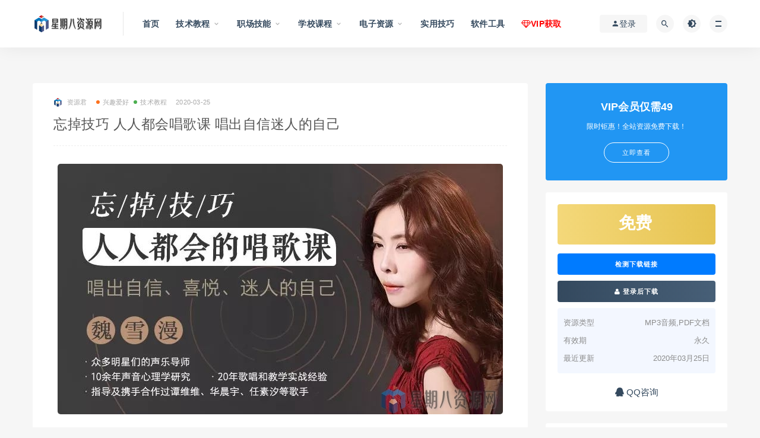

--- FILE ---
content_type: text/html; charset=UTF-8
request_url: https://www.day8.cc/2779.html
body_size: 15502
content:
<!DOCTYPE html>
<html lang="zh-Hans">
<head>
	<meta charset="UTF-8">
	<meta http-equiv="X-UA-Compatible" content="IE=edge">
	<meta name="viewport" content="width=device-width, initial-scale=1">
	<link rel="profile" href="https://gmpg.org/xfn/11">
	<link href="https://www.day8.cc/wp-content/uploads/2019/10/1571762880-d02a42d9cb3dec9.ico" rel="icon">
  <title>忘掉技巧 人人都会唱歌课 唱出自信迷人的自己-星期八资源网</title>

	<meta name='robots' content='max-image-preview:large' />
	<style>img:is([sizes="auto" i], [sizes^="auto," i]) { contain-intrinsic-size: 3000px 1500px }</style>
	<link rel='dns-prefetch' href='//www.day8.cc' />
        <meta property="og:title" content="忘掉技巧 人人都会唱歌课 唱出自信迷人的自己">
        <meta property="og:description" content="我们唱歌，为了自己被听见 我们唱歌，为了逃离心灵荒野 #零基础也能开始学的唱歌课# 16堂音频课程+30个练习音频 ...">
        <meta property="og:type" content="article">
        <meta property="og:url" content="https://www.day8.cc/2779.html">
        <meta property="og:site_name" content="星期八资源网">
        <meta property="og:image" content="https://www.day8.cc/wp-content/uploads/2020/03/1585113830-de8be1f08f7927b.jpeg">
    <style id='classic-theme-styles-inline-css' type='text/css'>
/*! This file is auto-generated */
.wp-block-button__link{color:#fff;background-color:#32373c;border-radius:9999px;box-shadow:none;text-decoration:none;padding:calc(.667em + 2px) calc(1.333em + 2px);font-size:1.125em}.wp-block-file__button{background:#32373c;color:#fff;text-decoration:none}
</style>
<style id='global-styles-inline-css' type='text/css'>
:root{--wp--preset--aspect-ratio--square: 1;--wp--preset--aspect-ratio--4-3: 4/3;--wp--preset--aspect-ratio--3-4: 3/4;--wp--preset--aspect-ratio--3-2: 3/2;--wp--preset--aspect-ratio--2-3: 2/3;--wp--preset--aspect-ratio--16-9: 16/9;--wp--preset--aspect-ratio--9-16: 9/16;--wp--preset--color--black: #000000;--wp--preset--color--cyan-bluish-gray: #abb8c3;--wp--preset--color--white: #ffffff;--wp--preset--color--pale-pink: #f78da7;--wp--preset--color--vivid-red: #cf2e2e;--wp--preset--color--luminous-vivid-orange: #ff6900;--wp--preset--color--luminous-vivid-amber: #fcb900;--wp--preset--color--light-green-cyan: #7bdcb5;--wp--preset--color--vivid-green-cyan: #00d084;--wp--preset--color--pale-cyan-blue: #8ed1fc;--wp--preset--color--vivid-cyan-blue: #0693e3;--wp--preset--color--vivid-purple: #9b51e0;--wp--preset--gradient--vivid-cyan-blue-to-vivid-purple: linear-gradient(135deg,rgba(6,147,227,1) 0%,rgb(155,81,224) 100%);--wp--preset--gradient--light-green-cyan-to-vivid-green-cyan: linear-gradient(135deg,rgb(122,220,180) 0%,rgb(0,208,130) 100%);--wp--preset--gradient--luminous-vivid-amber-to-luminous-vivid-orange: linear-gradient(135deg,rgba(252,185,0,1) 0%,rgba(255,105,0,1) 100%);--wp--preset--gradient--luminous-vivid-orange-to-vivid-red: linear-gradient(135deg,rgba(255,105,0,1) 0%,rgb(207,46,46) 100%);--wp--preset--gradient--very-light-gray-to-cyan-bluish-gray: linear-gradient(135deg,rgb(238,238,238) 0%,rgb(169,184,195) 100%);--wp--preset--gradient--cool-to-warm-spectrum: linear-gradient(135deg,rgb(74,234,220) 0%,rgb(151,120,209) 20%,rgb(207,42,186) 40%,rgb(238,44,130) 60%,rgb(251,105,98) 80%,rgb(254,248,76) 100%);--wp--preset--gradient--blush-light-purple: linear-gradient(135deg,rgb(255,206,236) 0%,rgb(152,150,240) 100%);--wp--preset--gradient--blush-bordeaux: linear-gradient(135deg,rgb(254,205,165) 0%,rgb(254,45,45) 50%,rgb(107,0,62) 100%);--wp--preset--gradient--luminous-dusk: linear-gradient(135deg,rgb(255,203,112) 0%,rgb(199,81,192) 50%,rgb(65,88,208) 100%);--wp--preset--gradient--pale-ocean: linear-gradient(135deg,rgb(255,245,203) 0%,rgb(182,227,212) 50%,rgb(51,167,181) 100%);--wp--preset--gradient--electric-grass: linear-gradient(135deg,rgb(202,248,128) 0%,rgb(113,206,126) 100%);--wp--preset--gradient--midnight: linear-gradient(135deg,rgb(2,3,129) 0%,rgb(40,116,252) 100%);--wp--preset--font-size--small: 13px;--wp--preset--font-size--medium: 20px;--wp--preset--font-size--large: 36px;--wp--preset--font-size--x-large: 42px;--wp--preset--spacing--20: 0.44rem;--wp--preset--spacing--30: 0.67rem;--wp--preset--spacing--40: 1rem;--wp--preset--spacing--50: 1.5rem;--wp--preset--spacing--60: 2.25rem;--wp--preset--spacing--70: 3.38rem;--wp--preset--spacing--80: 5.06rem;--wp--preset--shadow--natural: 6px 6px 9px rgba(0, 0, 0, 0.2);--wp--preset--shadow--deep: 12px 12px 50px rgba(0, 0, 0, 0.4);--wp--preset--shadow--sharp: 6px 6px 0px rgba(0, 0, 0, 0.2);--wp--preset--shadow--outlined: 6px 6px 0px -3px rgba(255, 255, 255, 1), 6px 6px rgba(0, 0, 0, 1);--wp--preset--shadow--crisp: 6px 6px 0px rgba(0, 0, 0, 1);}:where(.is-layout-flex){gap: 0.5em;}:where(.is-layout-grid){gap: 0.5em;}body .is-layout-flex{display: flex;}.is-layout-flex{flex-wrap: wrap;align-items: center;}.is-layout-flex > :is(*, div){margin: 0;}body .is-layout-grid{display: grid;}.is-layout-grid > :is(*, div){margin: 0;}:where(.wp-block-columns.is-layout-flex){gap: 2em;}:where(.wp-block-columns.is-layout-grid){gap: 2em;}:where(.wp-block-post-template.is-layout-flex){gap: 1.25em;}:where(.wp-block-post-template.is-layout-grid){gap: 1.25em;}.has-black-color{color: var(--wp--preset--color--black) !important;}.has-cyan-bluish-gray-color{color: var(--wp--preset--color--cyan-bluish-gray) !important;}.has-white-color{color: var(--wp--preset--color--white) !important;}.has-pale-pink-color{color: var(--wp--preset--color--pale-pink) !important;}.has-vivid-red-color{color: var(--wp--preset--color--vivid-red) !important;}.has-luminous-vivid-orange-color{color: var(--wp--preset--color--luminous-vivid-orange) !important;}.has-luminous-vivid-amber-color{color: var(--wp--preset--color--luminous-vivid-amber) !important;}.has-light-green-cyan-color{color: var(--wp--preset--color--light-green-cyan) !important;}.has-vivid-green-cyan-color{color: var(--wp--preset--color--vivid-green-cyan) !important;}.has-pale-cyan-blue-color{color: var(--wp--preset--color--pale-cyan-blue) !important;}.has-vivid-cyan-blue-color{color: var(--wp--preset--color--vivid-cyan-blue) !important;}.has-vivid-purple-color{color: var(--wp--preset--color--vivid-purple) !important;}.has-black-background-color{background-color: var(--wp--preset--color--black) !important;}.has-cyan-bluish-gray-background-color{background-color: var(--wp--preset--color--cyan-bluish-gray) !important;}.has-white-background-color{background-color: var(--wp--preset--color--white) !important;}.has-pale-pink-background-color{background-color: var(--wp--preset--color--pale-pink) !important;}.has-vivid-red-background-color{background-color: var(--wp--preset--color--vivid-red) !important;}.has-luminous-vivid-orange-background-color{background-color: var(--wp--preset--color--luminous-vivid-orange) !important;}.has-luminous-vivid-amber-background-color{background-color: var(--wp--preset--color--luminous-vivid-amber) !important;}.has-light-green-cyan-background-color{background-color: var(--wp--preset--color--light-green-cyan) !important;}.has-vivid-green-cyan-background-color{background-color: var(--wp--preset--color--vivid-green-cyan) !important;}.has-pale-cyan-blue-background-color{background-color: var(--wp--preset--color--pale-cyan-blue) !important;}.has-vivid-cyan-blue-background-color{background-color: var(--wp--preset--color--vivid-cyan-blue) !important;}.has-vivid-purple-background-color{background-color: var(--wp--preset--color--vivid-purple) !important;}.has-black-border-color{border-color: var(--wp--preset--color--black) !important;}.has-cyan-bluish-gray-border-color{border-color: var(--wp--preset--color--cyan-bluish-gray) !important;}.has-white-border-color{border-color: var(--wp--preset--color--white) !important;}.has-pale-pink-border-color{border-color: var(--wp--preset--color--pale-pink) !important;}.has-vivid-red-border-color{border-color: var(--wp--preset--color--vivid-red) !important;}.has-luminous-vivid-orange-border-color{border-color: var(--wp--preset--color--luminous-vivid-orange) !important;}.has-luminous-vivid-amber-border-color{border-color: var(--wp--preset--color--luminous-vivid-amber) !important;}.has-light-green-cyan-border-color{border-color: var(--wp--preset--color--light-green-cyan) !important;}.has-vivid-green-cyan-border-color{border-color: var(--wp--preset--color--vivid-green-cyan) !important;}.has-pale-cyan-blue-border-color{border-color: var(--wp--preset--color--pale-cyan-blue) !important;}.has-vivid-cyan-blue-border-color{border-color: var(--wp--preset--color--vivid-cyan-blue) !important;}.has-vivid-purple-border-color{border-color: var(--wp--preset--color--vivid-purple) !important;}.has-vivid-cyan-blue-to-vivid-purple-gradient-background{background: var(--wp--preset--gradient--vivid-cyan-blue-to-vivid-purple) !important;}.has-light-green-cyan-to-vivid-green-cyan-gradient-background{background: var(--wp--preset--gradient--light-green-cyan-to-vivid-green-cyan) !important;}.has-luminous-vivid-amber-to-luminous-vivid-orange-gradient-background{background: var(--wp--preset--gradient--luminous-vivid-amber-to-luminous-vivid-orange) !important;}.has-luminous-vivid-orange-to-vivid-red-gradient-background{background: var(--wp--preset--gradient--luminous-vivid-orange-to-vivid-red) !important;}.has-very-light-gray-to-cyan-bluish-gray-gradient-background{background: var(--wp--preset--gradient--very-light-gray-to-cyan-bluish-gray) !important;}.has-cool-to-warm-spectrum-gradient-background{background: var(--wp--preset--gradient--cool-to-warm-spectrum) !important;}.has-blush-light-purple-gradient-background{background: var(--wp--preset--gradient--blush-light-purple) !important;}.has-blush-bordeaux-gradient-background{background: var(--wp--preset--gradient--blush-bordeaux) !important;}.has-luminous-dusk-gradient-background{background: var(--wp--preset--gradient--luminous-dusk) !important;}.has-pale-ocean-gradient-background{background: var(--wp--preset--gradient--pale-ocean) !important;}.has-electric-grass-gradient-background{background: var(--wp--preset--gradient--electric-grass) !important;}.has-midnight-gradient-background{background: var(--wp--preset--gradient--midnight) !important;}.has-small-font-size{font-size: var(--wp--preset--font-size--small) !important;}.has-medium-font-size{font-size: var(--wp--preset--font-size--medium) !important;}.has-large-font-size{font-size: var(--wp--preset--font-size--large) !important;}.has-x-large-font-size{font-size: var(--wp--preset--font-size--x-large) !important;}
:where(.wp-block-post-template.is-layout-flex){gap: 1.25em;}:where(.wp-block-post-template.is-layout-grid){gap: 1.25em;}
:where(.wp-block-columns.is-layout-flex){gap: 2em;}:where(.wp-block-columns.is-layout-grid){gap: 2em;}
:root :where(.wp-block-pullquote){font-size: 1.5em;line-height: 1.6;}
</style>
<link rel='stylesheet' id='external-css' href='https://www.day8.cc/wp-content/themes/ripro/assets/css/external.css?ver=9.0.0' type='text/css' media='all' />
<link rel='stylesheet' id='sweetalert2-css' href='https://www.day8.cc/wp-content/themes/ripro/assets/css/sweetalert2.min.css?ver=9.0.0' type='text/css' media='all' />
<link rel='stylesheet' id='app-css' href='https://www.day8.cc/wp-content/themes/ripro/assets/css/app.css?ver=9.0.0' type='text/css' media='all' />
<link rel='stylesheet' id='diy-css' href='https://www.day8.cc/wp-content/themes/ripro/assets/css/diy.css?ver=9.0.0' type='text/css' media='all' />
<link rel='stylesheet' id='fancybox-css' href='https://www.day8.cc/wp-content/themes/ripro/assets/css/jquery.fancybox.min.css?ver=9.0.0' type='text/css' media='all' />
<link rel='stylesheet' id='mel_pan_check_style-css' href='https://www.day8.cc/wp-content/plugins/wpmel_pan_check/assets/css/mel_pan_check.css?ver=6.8.3' type='text/css' media='all' />
<script type="text/javascript" src="https://www.day8.cc/wp-content/themes/ripro/assets/js/jquery-2.2.4.min.js?ver=2.2.4" id="jquery-js"></script>
<script type="text/javascript" src="https://www.day8.cc/wp-content/themes/ripro/assets/js/plugins/sweetalert2.min.js?ver=9.0.0" id="sweetalert2-js"></script>
<script type="text/javascript" src="https://www.day8.cc/wp-content/plugins/wpmel_pan_check/assets/js/mel_pan_check.js?ver=6.8.3" id="mel_pan_check-js"></script>
<meta name="keywords" content="唱歌,声乐,百变大咖秀,超级女声,音乐育儿经,音频课程,魏雪漫,兴趣爱好, 技术教程">
<meta name="description" content="我们唱歌，为了自己被听见  我们唱歌，为了逃离心灵荒野  #零基础也能开始学的唱歌课#  16堂音频课程+30个练习音频  7大疗愈脉轮唱诵+雪漫妈咪 音乐育儿经  更有多个神秘明星嘉宾来访  众多明星的声乐导师真诚奉献 国内知名的声乐教练魏雪漫老师，也是《超级女声》《百变大咖秀...">
<script>var mel_post_id = "2779";var mel_auto_check = 0;var mel_auto_add_btn = 1;var mel_have_pan = 1;var check_btn_title = "检测下载链接";</script>	<!-- HTML5 shim, for IE6-8 support of HTML5 elements. All other JS at the end of file. -->
    <!--[if lt IE 9]>
      <script src="https://www.day8.cc/wp-content/themes/ripro/assets/js/html5shiv.js"></script>
      <script src="https://www.day8.cc/wp-content/themes/ripro/assets/js/respond.min.js"></script>
    <![endif]-->
    </head>

<body class="wp-singular post-template-default single single-post postid-2779 single-format-standard wp-theme-ripro  max_width navbar-regular sidebar-right pagination-infinite_button">

<div class="site">
    
<header class="site-header">
      <div class="container">
      <div class="navbar">
      <div class="logo-wrapper">
              <a href="https://www.day8.cc/">
          <img class="logo regular tap-logo" src="https://www.day8.cc/wp-content/uploads/2019/10/1571762869-a7d855d4deda796.png" data-dark="" alt="星期八资源网">
        </a>
            </div>
      <div class="sep"></div>
      
      <nav class="main-menu hidden-xs hidden-sm hidden-md">
        
        <ul id="menu-menu-1" class="nav-list u-plain-list"><li id="menu-item-19" class="menu-item menu-item-type-custom menu-item-object-custom menu-item-19"><a href="/">首页</a></li>
<li id="menu-item-32" class="menu-item menu-item-type-taxonomy menu-item-object-category current-post-ancestor current-menu-parent current-post-parent menu-item-has-children menu-item-32"><a href="https://www.day8.cc/tech">技术教程</a>
<ul class="sub-menu">
	<li id="menu-item-39" class="menu-item menu-item-type-taxonomy menu-item-object-category menu-item-39"><a href="https://www.day8.cc/tech/program">编程开发</a></li>
	<li id="menu-item-33" class="menu-item menu-item-type-taxonomy menu-item-object-category menu-item-33"><a href="https://www.day8.cc/tech/tool">工具应用</a></li>
	<li id="menu-item-41" class="menu-item menu-item-type-taxonomy menu-item-object-category menu-item-41"><a href="https://www.day8.cc/tech/wealth">创业投资</a></li>
	<li id="menu-item-34" class="menu-item menu-item-type-taxonomy menu-item-object-category menu-item-34"><a href="https://www.day8.cc/tech/fitness">健身美容</a></li>
	<li id="menu-item-35" class="menu-item menu-item-type-taxonomy menu-item-object-category current-post-ancestor current-menu-parent current-post-parent menu-item-35"><a href="https://www.day8.cc/tech/hobby">兴趣爱好</a></li>
	<li id="menu-item-38" class="menu-item menu-item-type-taxonomy menu-item-object-category menu-item-38"><a href="https://www.day8.cc/book/game">电子游戏</a></li>
	<li id="menu-item-37" class="menu-item menu-item-type-taxonomy menu-item-object-category menu-item-37"><a href="https://www.day8.cc/tech/skill">生活技能</a></li>
	<li id="menu-item-36" class="menu-item menu-item-type-taxonomy menu-item-object-category menu-item-36"><a href="https://www.day8.cc/tech/psychology">心理健康</a></li>
	<li id="menu-item-40" class="menu-item menu-item-type-taxonomy menu-item-object-category menu-item-40"><a href="https://www.day8.cc/tech/parenting">育儿成材</a></li>
	<li id="menu-item-153" class="menu-item menu-item-type-taxonomy menu-item-object-category menu-item-153"><a href="https://www.day8.cc/tech/business">营销运营</a></li>
	<li id="menu-item-2061" class="menu-item menu-item-type-taxonomy menu-item-object-category menu-item-2061"><a href="https://www.day8.cc/tech/major">专业技术</a></li>
	<li id="menu-item-4012" class="menu-item menu-item-type-taxonomy menu-item-object-category menu-item-4012"><a href="https://www.day8.cc/tech/emotion">两性情感</a></li>
</ul>
</li>
<li id="menu-item-46" class="menu-item menu-item-type-taxonomy menu-item-object-category menu-item-has-children menu-item-46"><a href="https://www.day8.cc/career">职场技能</a>
<ul class="sub-menu">
	<li id="menu-item-48" class="menu-item menu-item-type-taxonomy menu-item-object-category menu-item-48"><a href="https://www.day8.cc/career/entrepreneurship">创业</a></li>
	<li id="menu-item-50" class="menu-item menu-item-type-taxonomy menu-item-object-category menu-item-50"><a href="https://www.day8.cc/career/improvement">素质提升</a></li>
	<li id="menu-item-49" class="menu-item menu-item-type-taxonomy menu-item-object-category menu-item-49"><a href="https://www.day8.cc/career/communication">沟通技巧</a></li>
	<li id="menu-item-47" class="menu-item menu-item-type-taxonomy menu-item-object-category menu-item-47"><a href="https://www.day8.cc/career/official">公务员</a></li>
	<li id="menu-item-51" class="menu-item menu-item-type-taxonomy menu-item-object-category menu-item-51"><a href="https://www.day8.cc/career/examination">考证考试</a></li>
</ul>
</li>
<li id="menu-item-26" class="menu-item menu-item-type-taxonomy menu-item-object-category menu-item-has-children menu-item-26"><a href="https://www.day8.cc/course">学校课程</a>
<ul class="sub-menu">
	<li id="menu-item-30" class="menu-item menu-item-type-taxonomy menu-item-object-category menu-item-30"><a href="https://www.day8.cc/course/preschool">学前教育</a></li>
	<li id="menu-item-31" class="menu-item menu-item-type-taxonomy menu-item-object-category menu-item-31"><a href="https://www.day8.cc/course/primary_school">小学教程</a></li>
	<li id="menu-item-27" class="menu-item menu-item-type-taxonomy menu-item-object-category menu-item-27"><a href="https://www.day8.cc/course/middle_school">中学教程</a></li>
	<li id="menu-item-29" class="menu-item menu-item-type-taxonomy menu-item-object-category menu-item-29"><a href="https://www.day8.cc/course/university">大学教程</a></li>
	<li id="menu-item-28" class="menu-item menu-item-type-taxonomy menu-item-object-category menu-item-28"><a href="https://www.day8.cc/course/foreign_language">外语教程</a></li>
</ul>
</li>
<li id="menu-item-42" class="menu-item menu-item-type-taxonomy menu-item-object-category menu-item-has-children menu-item-42"><a href="https://www.day8.cc/book">电子资源</a>
<ul class="sub-menu">
	<li id="menu-item-43" class="menu-item menu-item-type-taxonomy menu-item-object-category menu-item-43"><a href="https://www.day8.cc/book/learning">学习类</a></li>
	<li id="menu-item-212" class="menu-item menu-item-type-taxonomy menu-item-object-category menu-item-212"><a href="https://www.day8.cc/book/industry">行业类</a></li>
	<li id="menu-item-44" class="menu-item menu-item-type-taxonomy menu-item-object-category menu-item-44"><a href="https://www.day8.cc/book/tools_book">工具类</a></li>
	<li id="menu-item-45" class="menu-item menu-item-type-taxonomy menu-item-object-category menu-item-45"><a href="https://www.day8.cc/book/literature">文学类</a></li>
	<li id="menu-item-2060" class="menu-item menu-item-type-taxonomy menu-item-object-category menu-item-2060"><a href="https://www.day8.cc/book/game">电子游戏</a></li>
</ul>
</li>
<li id="menu-item-102" class="menu-item menu-item-type-taxonomy menu-item-object-category menu-item-102"><a href="https://www.day8.cc/technique">实用技巧</a></li>
<li id="menu-item-103" class="menu-item menu-item-type-taxonomy menu-item-object-category menu-item-103"><a href="https://www.day8.cc/software">软件工具</a></li>
<li id="menu-item-1504" class="menu-item menu-item-type-custom menu-item-object-custom menu-item-1504"><a target="_blank" href="https://www.day8.cc/user?action=vip"><font color="red"><i class="fa fa-diamond"></i>VIP获取</font></a></li>
</ul>      </nav>
      
      <div class="main-search">
        <form method="get" class="search-form inline" action="https://www.day8.cc/">
  <input type="search" class="search-field inline-field" placeholder="输入关键词，回车..." autocomplete="off" value="" name="s" required="required">
  <button type="submit" class="search-submit"><i class="mdi mdi-magnify"></i></button>
</form>        <div class="search-close navbar-button"><i class="mdi mdi-close"></i></div>
      </div>

      <div class="actions">
                  <!-- user -->
                        <div class="login-btn navbar-button"><i class="mdi mdi-account"></i> 登录</div>
                          <!-- user end -->
        <div class="search-open navbar-button"><i class="mdi mdi-magnify"></i></div>
                <div class="tap-dark navbar-button"><i class="mdi mdi-brightness-4"></i></div>
                <div class="burger"></div>
      </div>
    </div>
      </div>
  </header>

<div class="header-gap"></div>    <div class="site-content">
    

<div class="container">
	<div class="breadcrumbs">
		</div>
	<div class="row">
		<div class="content-column col-lg-9">
			<div class="content-area">
				<main class="site-main">
					<article id="post-2779" class="article-content">
    <div class="container">
  <div class="cao_entry_header">

  <header class="entry-header">          <div class="entry-meta">
                  <span class="meta-author">
            <a>
              <img alt='资源君' data-src='https://www.day8.cc/wp-content/uploads/avatar/avatar-1.jpg' class='lazyload avatar avatar-40 photo gravatar' height='40' width='40' />资源君            </a>
          </span>
                  <span class="meta-category">
                          <a target="_blank" href="https://www.day8.cc/tech/hobby" rel="category">
                  <i class="dot"></i>兴趣爱好              </a>
                          <a target="_blank" href="https://www.day8.cc/tech" rel="category">
                  <i class="dot"></i>技术教程              </a>
                      </span>
                  <span class="meta-date">
            <a target="_blank" href="https://www.day8.cc/2779.html">
              <time datetime="2020-03-25T13:30:11+08:00">
                2020-03-25              </time>
            </a>
          </span>
                    <span class="meta-edit"></span>
        
      </div>
    
    <h1 class="entry-title">忘掉技巧 人人都会唱歌课 唱出自信迷人的自己</h1>  </header></div></div>  <div class="container">
    <div class="entry-wrapper">
            <div class="entry-content u-text-format u-clearfix">
        <p><img fetchpriority="high" decoding="async" class="lazyload aligncenter size-full wp-image-2780" src="[data-uri]" data-srcset="https://www.day8.cc/wp-content/uploads/2020/03/1585113830-de8be1f08f7927b.jpeg" alt="" width="750" height="422" srcset="https://www.day8.cc/wp-content/uploads/2020/03/1585113830-de8be1f08f7927b.jpeg 750w, https://www.day8.cc/wp-content/uploads/2020/03/1585113830-de8be1f08f7927b-300x169.jpeg 300w" sizes="(max-width: 750px) 100vw, 750px" /><noscript><img fetchpriority="high" decoding="async" class="aligncenter size-full wp-image-2780" src="https://www.day8.cc/wp-content/uploads/2020/03/1585113830-de8be1f08f7927b.jpeg" alt="" width="750" height="422" srcset="https://www.day8.cc/wp-content/uploads/2020/03/1585113830-de8be1f08f7927b.jpeg 750w, https://www.day8.cc/wp-content/uploads/2020/03/1585113830-de8be1f08f7927b-300x169.jpeg 300w" sizes="(max-width: 750px) 100vw, 750px" /></noscript></p>
<p>我们唱歌，为了自己被听见</p>
<p>我们唱歌，为了逃离心灵荒野</p>
<p>#零基础也能开始学的唱歌课#</p>
<p>16堂音频课程+30个练习音频</p>
<p>7大疗愈脉轮唱诵+雪漫妈咪 音乐育儿经</p>
<p>更有多个神秘明星嘉宾来访</p>
<p>众多明星的声乐导师真诚奉献</p>
<blockquote><p>国内知名的声乐教练魏雪漫老师，也是《超级女声》《百变大咖秀》等大型音乐节目的金牌声乐指导，帮助众多明星提升唱功。现在她将多年的人声研究和教学实战相结合研发出这套课程，让你像说话一样简单短平快提升唱功，唤醒你的唱歌天赋。</p></blockquote>
<p><img decoding="async" class="lazyload aligncenter size-full wp-image-2782" src="[data-uri]" data-srcset="https://www.day8.cc/wp-content/uploads/2020/03/1585113832-8b8d76eeb3b80e0-scaled.jpeg" alt="" width="259" height="2560" /><noscript><img decoding="async" class="aligncenter size-full wp-image-2782" src="https://www.day8.cc/wp-content/uploads/2020/03/1585113832-8b8d76eeb3b80e0-scaled.jpeg" alt="" width="259" height="2560" /></noscript></p>
<p>课程资源截图：</p>
<p><img loading="lazy" decoding="async" class="lazyload aligncenter size-full wp-image-2781" src="[data-uri]" data-srcset="https://www.day8.cc/wp-content/uploads/2020/03/1585113831-494260cc6e7675c.png" alt="" width="725" height="823" srcset="https://www.day8.cc/wp-content/uploads/2020/03/1585113831-494260cc6e7675c.png 725w, https://www.day8.cc/wp-content/uploads/2020/03/1585113831-494260cc6e7675c-264x300.png 264w" sizes="auto, (max-width: 725px) 100vw, 725px" /><noscript><img loading="lazy" decoding="async" class="aligncenter size-full wp-image-2781" src="https://www.day8.cc/wp-content/uploads/2020/03/1585113831-494260cc6e7675c.png" alt="" width="725" height="823" srcset="https://www.day8.cc/wp-content/uploads/2020/03/1585113831-494260cc6e7675c.png 725w, https://www.day8.cc/wp-content/uploads/2020/03/1585113831-494260cc6e7675c-264x300.png 264w" sizes="auto, (max-width: 725px) 100vw, 725px" /></noscript></p>
      </div>
      <div id="pay-single-box"></div>
          <div class="entry-tags">
          <a href="https://www.day8.cc/tag/%e5%94%b1%e6%ad%8c" rel="tag">
        唱歌      </a>
          <a href="https://www.day8.cc/tag/%e5%a3%b0%e4%b9%90" rel="tag">
        声乐      </a>
          <a href="https://www.day8.cc/tag/%e7%99%be%e5%8f%98%e5%a4%a7%e5%92%96%e7%a7%80" rel="tag">
        百变大咖秀      </a>
          <a href="https://www.day8.cc/tag/%e8%b6%85%e7%ba%a7%e5%a5%b3%e5%a3%b0" rel="tag">
        超级女声      </a>
          <a href="https://www.day8.cc/tag/%e9%9f%b3%e4%b9%90%e8%82%b2%e5%84%bf%e7%bb%8f" rel="tag">
        音乐育儿经      </a>
          <a href="https://www.day8.cc/tag/%e9%9f%b3%e9%a2%91%e8%af%be%e7%a8%8b" rel="tag">
        音频课程      </a>
          <a href="https://www.day8.cc/tag/%e9%ad%8f%e9%9b%aa%e6%bc%ab" rel="tag">
        魏雪漫      </a>
      </div>
<div class="article-copyright">免责声明<br />

本站提供的一切软件、教程和内容信息仅限用于学习和研究目的；不得将上述内容用于商业或者非法用途，否则，一切后果请用户自负。本站信息来自网络收集整理，版权争议与本站无关。您必须在下载后的24个小时之内，从您的电脑或手机中彻底删除上述内容。如果您喜欢该程序和内容，请支持正版，购买注册，得到更好的正版服务。<br />
我们非常重视版权问题，如有侵权请邮件与我们<a href="https://www.day8.cc/delete" target="_blank"><strong><font color="red"><u>联系处理</u></font></strong></a>。敬请谅解！<br/><a href="https://www.day8.cc">星期八资源网</a> &raquo; <a href="https://www.day8.cc/2779.html">忘掉技巧 人人都会唱歌课 唱出自信迷人的自己</a></div>

<div class="ripro_gg_wrap pc"><script async src="https://pagead2.googlesyndication.com/pagead/js/adsbygoogle.js?client=ca-pub-0346738517736857"
     crossorigin="anonymous"></script>
<!-- day8 CMS 横向 -->
<ins class="adsbygoogle"
     style="display:block"
     data-ad-client="ca-pub-0346738517736857"
     data-ad-slot="8397129683"
     data-ad-format="auto"
     data-full-width-responsive="true"></ins>
<script>
     (adsbygoogle = window.adsbygoogle || []).push({});
</script></div><div class="article-footer">
    <div class="author-box">
    <div class="author-image">
      <img alt='' data-src='https://www.day8.cc/wp-content/uploads/avatar/avatar-1.jpg' class='lazyload avatar avatar-96 photo gravatar' height='96' width='96' />    </div>
    <div class="author-info">
      <h4 class="author-name">
        <a target="_blank" href="javascript:;">资源君</a>
        <span class="label label-warning"><i class="fa fa-diamond"></i> VIP</span>      </h4>
    </div>
  </div>
      <div class="xshare">
      <span class="xshare-title">分享到：</span>
                 <a href="javascript:;" title="收藏文章" etap="star" data-postid="2779" class="ripro-star"><i class="fa fa-star-o"></i></a>
            <a href="" etap="share" data-share="qq" class="share-qq"><i class="fa fa-qq"></i></a>
      <a href="" etap="share" data-share="weibo" class="share-weibo"><i class="fa fa-weibo"></i></a>
              <a href="javascript:;" class="btn-bigger-cover share-weixin" data-nonce="55cd89b9cd" data-id="2779" data-action="create-bigger-image" title="海报分享" id="bigger-cover"><i class="fa fa-paper-plane"></i></a>
        </div>
   
</div>    </div>
  </div>
</article>


  <div class="entry-navigation">
    <nav class="article-nav">
        <span class="article-nav-prev">上一篇<br><a href="https://www.day8.cc/2771.html" rel="prev">大师级PPT应用，这些技巧你知道吗</a></span>
        <span class="article-nav-next">下一篇<br><a href="https://www.day8.cc/2786.html" rel="next">30天情感写手培训营 把好故事变成钱</a></span>
    </nav>
    
  </div>

      <!-- # 标准网格模式... -->
      <div class="related-posts-grid">
        <h4 class="u-border-title">相关推荐</h4>
        <div class="row">
                     <div class="col-6 col-sm-3 col-md-3 mt-10 mb-10">
              <article class="post">
                      <div class="entry-media">
        <div class="placeholder" style="padding-bottom: 66.666666666667%;">
          <a target="_blank"  href="https://www.day8.cc/1735.html">
            <img class="lazyload" data-src="https://www.day8.cc/wp-content/themes/ripro/timthumb.php?src=https://www.day8.cc/wp-content/uploads/2020/02/1581846569-b25ff8a1b3ff1c2.jpg&#038;h=200&#038;w=300&#038;zc=1&#038;a=c&#038;q=100&#038;s=1" src="[data-uri]" alt="零基础小白学唱歌，12课让你秒变歌神">
          </a>
                  </div>
        <div class="entry-star"><a href="javascript:;" title="收藏文章" etap="star" data-postid="1735" class="ripro-star"><i class="fa fa-star-o"></i></a></div>      </div>
                      <div class="entry-wrapper">
                  
  <header class="entry-header">    
    <h4 class="entry-title"><a target="_blank" href="https://www.day8.cc/1735.html" title="零基础小白学唱歌，12课让你秒变歌神" rel="bookmark">零基础小白学唱歌，12课让你秒变歌神</a></h4>  </header>                </div>
              </article>
            </div>
                  </div>
      </div>
    
  
				</main>
			</div>
		</div>
					<div class="sidebar-column col-lg-3">
				
<aside class="widget-area">
	<div id="cao_widget_ads-3" class="widget widget-adss"><div class="adsbg"><a class="asr" href="https://www.day8.cc/user?action=vip" target="_blank" style="background-color:#2196f3"><h4>VIP会员仅需49</h4><h5>限时钜惠！全站资源免费下载！</h5><span class="btn btn-outline">立即查看</span></a></div></div><div id="cao_widget_pay-3" class="widget widget-pay"><div class="pay--rateinfo"><b><span class="price">免费</span></b></div><div class="pay--content"><div class="pay-box"><a class="login-btn btn btn--primary btn--block"><i class="fa fa-user"></i> 登录后下载</a></div></div><div class="agent--contact"><ul class="list-paybody"><li><span>资源类型</span><span>MP3音频,PDF文档</span></li><li><span>有效期</span><span>永久 </span></li><li><span>最近更新</span><span>2020年03月25日</span></li></ul></div><div class="ac_qqhao"><a target="_blank" href="http://wpa.qq.com/msgrd?v=3&uin=5603324&site=qq&menu=yes"><i class="fa fa-qq"></i> QQ咨询</a></div></div><div id="block-4" class="widget widget_block"><script async src="https://pagead2.googlesyndication.com/pagead/js/adsbygoogle.js?client=ca-pub-0346738517736857"
     crossorigin="anonymous"></script>
<!-- day8 侧栏 正方形 -->
<ins class="adsbygoogle"
     style="display:block"
     data-ad-client="ca-pub-0346738517736857"
     data-ad-slot="8294818213"
     data-ad-format="auto"
     data-full-width-responsive="true"></ins>
<script>
     (adsbygoogle = window.adsbygoogle || []).push({});
</script></div><div id="cao_widget_post-2" class="widget cao-widget-posts"><h5 class="widget-title">猜你喜欢</h5><div class="posts"><div class="left">      <div class="entry-media">
        <div class="placeholder" style="padding-bottom: 66.666666666667%;">
          <a target="_blank"  href="https://www.day8.cc/20776.html">
            <img class="lazyload" data-src="https://www.day8.cc/wp-content/themes/ripro/timthumb.php?src=https://www.day8.cc/wp-content/uploads/2024/06/1717728405-8b3c3473f50adaf.jpg&#038;h=200&#038;w=300&#038;zc=1&#038;a=c&#038;q=100&#038;s=1" src="[data-uri]" alt="《勇士传说》横版卷轴动作类游戏开发教程">
          </a>
                  </div>
        <div class="entry-star"><a href="javascript:;" title="收藏文章" etap="star" data-postid="20776" class="ripro-star"><i class="fa fa-star-o"></i></a></div><div class="entry-format"><i class="fa fa-lock"></i></div>      </div>
      <a href="https://www.day8.cc/20776.html" rel="bookmark" title="《勇士传说》横版卷轴动作类游戏开发教程">《勇士传说》横版卷轴动作类游戏开发教程</a></div><div class="left">      <div class="entry-media">
        <div class="placeholder" style="padding-bottom: 66.666666666667%;">
          <a target="_blank"  href="https://www.day8.cc/20666.html">
            <img class="lazyload" data-src="https://www.day8.cc/wp-content/themes/ripro/timthumb.php?src=https://www.day8.cc/wp-content/uploads/2024/05/1716022523-2acd63c60b44796.jpg&#038;h=200&#038;w=300&#038;zc=1&#038;a=c&#038;q=100&#038;s=1" src="[data-uri]" alt="北大精品课 中国古代史（隋唐-明清）">
          </a>
                  </div>
        <div class="entry-star"><a href="javascript:;" title="收藏文章" etap="star" data-postid="20666" class="ripro-star"><i class="fa fa-star-o"></i></a></div><div class="entry-format"><i class="fa fa-lock"></i></div>      </div>
      <a href="https://www.day8.cc/20666.html" rel="bookmark" title="北大精品课 中国古代史（隋唐-明清）">北大精品课 中国古代史（隋唐-明清）</a></div><div class="left">      <div class="entry-media">
        <div class="placeholder" style="padding-bottom: 66.666666666667%;">
          <a target="_blank"  href="https://www.day8.cc/19168.html">
            <img class="lazyload" data-src="https://www.day8.cc/wp-content/themes/ripro/timthumb.php?src=https://www.day8.cc/wp-content/uploads/2023/11/1699089959-a0229ebb05f0044.jpg&#038;h=200&#038;w=300&#038;zc=1&#038;a=c&#038;q=100&#038;s=1" src="[data-uri]" alt="洋葱学园-作文提升（螺蛳语文）高中低段">
          </a>
                  </div>
        <div class="entry-star"><a href="javascript:;" title="收藏文章" etap="star" data-postid="19168" class="ripro-star"><i class="fa fa-star-o"></i></a></div><div class="entry-format"><i class="fa fa-lock"></i></div>      </div>
      <a href="https://www.day8.cc/19168.html" rel="bookmark" title="洋葱学园-作文提升（螺蛳语文）高中低段">洋葱学园-作文提升（螺蛳语文）高中低段</a></div><div class="left">      <div class="entry-media">
        <div class="placeholder" style="padding-bottom: 66.666666666667%;">
          <a target="_blank"  href="https://www.day8.cc/7195.html">
            <img class="lazyload" data-src="https://www.day8.cc/wp-content/themes/ripro/timthumb.php?src=https://www.day8.cc/wp-content/uploads/2020/11/1606747906-2505e0d25d3fa32.png&#038;h=200&#038;w=300&#038;zc=1&#038;a=c&#038;q=100&#038;s=1" src="[data-uri]" alt="从零开始学习韩语">
          </a>
                  </div>
        <div class="entry-star"><a href="javascript:;" title="收藏文章" etap="star" data-postid="7195" class="ripro-star"><i class="fa fa-star-o"></i></a></div><div class="entry-format"><i class="fa fa-lock"></i></div>      </div>
      <a href="https://www.day8.cc/7195.html" rel="bookmark" title="从零开始学习韩语">从零开始学习韩语</a></div><div class="left">      <div class="entry-media">
        <div class="placeholder" style="padding-bottom: 66.666666666667%;">
          <a target="_blank"  href="https://www.day8.cc/895.html">
            <img class="lazyload" data-src="https://www.day8.cc/wp-content/themes/ripro/timthumb.php?src=https://www.day8.cc/wp-content/uploads/2019/12/1576677629-9dc1916b6656e81.png&#038;h=200&#038;w=300&#038;zc=1&#038;a=c&#038;q=100&#038;s=1" src="[data-uri]" alt="端银12节微信赚钱全攻略">
          </a>
                  </div>
        <div class="entry-star"><a href="javascript:;" title="收藏文章" etap="star" data-postid="895" class="ripro-star"><i class="fa fa-star-o"></i></a></div>      </div>
      <a href="https://www.day8.cc/895.html" rel="bookmark" title="端银12节微信赚钱全攻略">端银12节微信赚钱全攻略</a></div><div class="left">      <div class="entry-media">
        <div class="placeholder" style="padding-bottom: 66.666666666667%;">
          <a target="_blank"  href="https://www.day8.cc/17497.html">
            <img class="lazyload" data-src="https://www.day8.cc/wp-content/themes/ripro/timthumb.php?src=https://www.day8.cc/wp-content/uploads/2023/04/1681352218-2dbb8a56f6bd07d.jpg&#038;h=200&#038;w=300&#038;zc=1&#038;a=c&#038;q=100&#038;s=1" src="[data-uri]" alt="2023基于SaaS餐掌柜项目实战">
          </a>
                  </div>
        <div class="entry-star"><a href="javascript:;" title="收藏文章" etap="star" data-postid="17497" class="ripro-star"><i class="fa fa-star-o"></i></a></div><div class="entry-format"><i class="fa fa-lock"></i></div>      </div>
      <a href="https://www.day8.cc/17497.html" rel="bookmark" title="2023基于SaaS餐掌柜项目实战">2023基于SaaS餐掌柜项目实战</a></div></div></div><div id="tag_cloud-2" class="widget widget_tag_cloud"><h5 class="widget-title">热门资源</h5><div class="tagcloud"><a href="https://www.day8.cc/tag/ae" class="tag-cloud-link tag-link-133 tag-link-position-1" style="font-size: 9.5pt;" aria-label="AE (17 项)">AE</a>
<a href="https://www.day8.cc/tag/ai" class="tag-cloud-link tag-link-442 tag-link-position-2" style="font-size: 16.25pt;" aria-label="AI (33 项)">AI</a>
<a href="https://www.day8.cc/tag/android" class="tag-cloud-link tag-link-1513 tag-link-position-3" style="font-size: 10pt;" aria-label="Android (18 项)">Android</a>
<a href="https://www.day8.cc/tag/bbc" class="tag-cloud-link tag-link-5082 tag-link-position-4" style="font-size: 8.75pt;" aria-label="BBC (16 项)">BBC</a>
<a href="https://www.day8.cc/tag/excel" class="tag-cloud-link tag-link-507 tag-link-position-5" style="font-size: 18.75pt;" aria-label="Excel (42 项)">Excel</a>
<a href="https://www.day8.cc/tag/java" class="tag-cloud-link tag-link-216 tag-link-position-6" style="font-size: 17.5pt;" aria-label="java (37 项)">java</a>
<a href="https://www.day8.cc/tag/mysql" class="tag-cloud-link tag-link-545 tag-link-position-7" style="font-size: 8.75pt;" aria-label="Mysql (16 项)">Mysql</a>
<a href="https://www.day8.cc/tag/pdf" class="tag-cloud-link tag-link-626 tag-link-position-8" style="font-size: 16.25pt;" aria-label="PDF (33 项)">PDF</a>
<a href="https://www.day8.cc/tag/photoshop" class="tag-cloud-link tag-link-153 tag-link-position-9" style="font-size: 8.75pt;" aria-label="PhotoShop (16 项)">PhotoShop</a>
<a href="https://www.day8.cc/tag/ppt" class="tag-cloud-link tag-link-466 tag-link-position-10" style="font-size: 12.5pt;" aria-label="PPT (23 项)">PPT</a>
<a href="https://www.day8.cc/tag/pr" class="tag-cloud-link tag-link-137 tag-link-position-11" style="font-size: 8pt;" aria-label="PR (15 项)">PR</a>
<a href="https://www.day8.cc/tag/ps" class="tag-cloud-link tag-link-45 tag-link-position-12" style="font-size: 10pt;" aria-label="PS (18 项)">PS</a>
<a href="https://www.day8.cc/tag/python" class="tag-cloud-link tag-link-169 tag-link-position-13" style="font-size: 21.5pt;" aria-label="Python (54 项)">Python</a>
<a href="https://www.day8.cc/tag/%e4%b8%ad%e5%8c%bb" class="tag-cloud-link tag-link-130 tag-link-position-14" style="font-size: 10pt;" aria-label="中医 (18 项)">中医</a>
<a href="https://www.day8.cc/tag/%e4%ba%a7%e5%93%81%e7%bb%8f%e7%90%86" class="tag-cloud-link tag-link-1271 tag-link-position-15" style="font-size: 10.5pt;" aria-label="产品经理 (19 项)">产品经理</a>
<a href="https://www.day8.cc/tag/%e4%ba%ba%e5%b7%a5%e6%99%ba%e8%83%bd" class="tag-cloud-link tag-link-164 tag-link-position-16" style="font-size: 13pt;" aria-label="人工智能 (24 项)">人工智能</a>
<a href="https://www.day8.cc/tag/%e4%ba%ba%e9%99%85%e5%85%b3%e7%b3%bb" class="tag-cloud-link tag-link-404 tag-link-position-17" style="font-size: 10.5pt;" aria-label="人际关系 (19 项)">人际关系</a>
<a href="https://www.day8.cc/tag/%e5%87%8f%e8%82%a5" class="tag-cloud-link tag-link-890 tag-link-position-18" style="font-size: 8pt;" aria-label="减肥 (15 项)">减肥</a>
<a href="https://www.day8.cc/tag/%e5%a4%a7%e6%95%b0%e6%8d%ae" class="tag-cloud-link tag-link-2855 tag-link-position-19" style="font-size: 10pt;" aria-label="大数据 (18 项)">大数据</a>
<a href="https://www.day8.cc/tag/%e5%bc%95%e6%b5%81" class="tag-cloud-link tag-link-1206 tag-link-position-20" style="font-size: 8.75pt;" aria-label="引流 (16 项)">引流</a>
<a href="https://www.day8.cc/tag/%e5%be%ae%e4%bf%a1" class="tag-cloud-link tag-link-501 tag-link-position-21" style="font-size: 8pt;" aria-label="微信 (15 项)">微信</a>
<a href="https://www.day8.cc/tag/%e5%bf%83%e7%90%86%e5%ad%a6" class="tag-cloud-link tag-link-213 tag-link-position-22" style="font-size: 20pt;" aria-label="心理学 (47 项)">心理学</a>
<a href="https://www.day8.cc/tag/%e6%80%9d%e7%bb%b4%e5%af%bc%e5%9b%be" class="tag-cloud-link tag-link-354 tag-link-position-23" style="font-size: 13.75pt;" aria-label="思维导图 (26 项)">思维导图</a>
<a href="https://www.day8.cc/tag/%e6%83%85%e5%95%86" class="tag-cloud-link tag-link-165 tag-link-position-24" style="font-size: 9.5pt;" aria-label="情商 (17 项)">情商</a>
<a href="https://www.day8.cc/tag/%e6%89%8b%e6%9c%ba%e6%91%84%e5%bd%b1" class="tag-cloud-link tag-link-1191 tag-link-position-25" style="font-size: 8pt;" aria-label="手机摄影 (15 项)">手机摄影</a>
<a href="https://www.day8.cc/tag/%e6%8a%96%e9%9f%b3" class="tag-cloud-link tag-link-395 tag-link-position-26" style="font-size: 18pt;" aria-label="抖音 (39 项)">抖音</a>
<a href="https://www.day8.cc/tag/%e6%91%84%e5%bd%b1" class="tag-cloud-link tag-link-392 tag-link-position-27" style="font-size: 10pt;" aria-label="摄影 (18 项)">摄影</a>
<a href="https://www.day8.cc/tag/%e6%91%84%e5%bd%b1%e5%b8%88" class="tag-cloud-link tag-link-1157 tag-link-position-28" style="font-size: 8.75pt;" aria-label="摄影师 (16 项)">摄影师</a>
<a href="https://www.day8.cc/tag/%e6%95%b0%e6%8d%ae%e5%88%86%e6%9e%90" class="tag-cloud-link tag-link-2282 tag-link-position-29" style="font-size: 15.25pt;" aria-label="数据分析 (30 项)">数据分析</a>
<a href="https://www.day8.cc/tag/%e6%96%b0%e4%b8%9c%e6%96%b9" class="tag-cloud-link tag-link-223 tag-link-position-30" style="font-size: 12pt;" aria-label="新东方 (22 项)">新东方</a>
<a href="https://www.day8.cc/tag/%e6%96%b0%e5%aa%92%e4%bd%93" class="tag-cloud-link tag-link-69 tag-link-position-31" style="font-size: 8pt;" aria-label="新媒体 (15 项)">新媒体</a>
<a href="https://www.day8.cc/tag/%e6%9e%b6%e6%9e%84%e5%b8%88" class="tag-cloud-link tag-link-1494 tag-link-position-32" style="font-size: 10.5pt;" aria-label="架构师 (19 项)">架构师</a>
<a href="https://www.day8.cc/tag/%e6%b2%9f%e9%80%9a" class="tag-cloud-link tag-link-613 tag-link-position-33" style="font-size: 8.75pt;" aria-label="沟通 (16 项)">沟通</a>
<a href="https://www.day8.cc/tag/%e7%9f%ad%e8%a7%86%e9%a2%91" class="tag-cloud-link tag-link-512 tag-link-position-34" style="font-size: 22pt;" aria-label="短视频 (57 项)">短视频</a>
<a href="https://www.day8.cc/tag/%e7%a8%8b%e5%ba%8f%e5%91%98" class="tag-cloud-link tag-link-321 tag-link-position-35" style="font-size: 8.75pt;" aria-label="程序员 (16 项)">程序员</a>
<a href="https://www.day8.cc/tag/%e7%bc%96%e7%a8%8b" class="tag-cloud-link tag-link-627 tag-link-position-36" style="font-size: 15.75pt;" aria-label="编程 (31 项)">编程</a>
<a href="https://www.day8.cc/tag/%e7%bc%96%e7%a8%8b%e5%bc%80%e5%8f%91" class="tag-cloud-link tag-link-119 tag-link-position-37" style="font-size: 11.5pt;" aria-label="编程开发 (21 项)">编程开发</a>
<a href="https://www.day8.cc/tag/%e8%81%8c%e5%9c%ba" class="tag-cloud-link tag-link-450 tag-link-position-38" style="font-size: 18.5pt;" aria-label="职场 (41 项)">职场</a>
<a href="https://www.day8.cc/tag/%e8%87%aa%e5%aa%92%e4%bd%93" class="tag-cloud-link tag-link-552 tag-link-position-39" style="font-size: 9.5pt;" aria-label="自媒体 (17 项)">自媒体</a>
<a href="https://www.day8.cc/tag/%e8%87%aa%e7%84%b6%e6%8b%bc%e8%af%bb" class="tag-cloud-link tag-link-952 tag-link-position-40" style="font-size: 10pt;" aria-label="自然拼读 (18 项)">自然拼读</a>
<a href="https://www.day8.cc/tag/%e8%8b%b1%e8%af%ad" class="tag-cloud-link tag-link-493 tag-link-position-41" style="font-size: 12.5pt;" aria-label="英语 (23 项)">英语</a>
<a href="https://www.day8.cc/tag/%e8%8b%b1%e8%af%ad%e5%90%af%e8%92%99" class="tag-cloud-link tag-link-4032 tag-link-position-42" style="font-size: 13.25pt;" aria-label="英语启蒙 (25 项)">英语启蒙</a>
<a href="https://www.day8.cc/tag/%e8%8b%b1%e8%af%ad%e8%af%ad%e6%b3%95" class="tag-cloud-link tag-link-1122 tag-link-position-43" style="font-size: 9.5pt;" aria-label="英语语法 (17 项)">英语语法</a>
<a href="https://www.day8.cc/tag/%e8%b5%9a%e9%92%b1" class="tag-cloud-link tag-link-379 tag-link-position-44" style="font-size: 12.5pt;" aria-label="赚钱 (23 项)">赚钱</a>
<a href="https://www.day8.cc/tag/%e9%ab%98%e6%83%85%e5%95%86" class="tag-cloud-link tag-link-253 tag-link-position-45" style="font-size: 14.5pt;" aria-label="高情商 (28 项)">高情商</a></div>
</div></aside>			</div>
			</div>
</div>


</div><!-- end sitecoent --> 

	
	<footer class="site-footer">
		<div class="container">
			
			<div class="footer-widget">
    <div class="row">
        <div class="col-xs-12 col-sm-6 col-md-3 widget--about">
            <div class="widget--content">
                <div class="footer--logo mb-20">
                    <img class="tap-logo" src="https://www.day8.cc/wp-content/uploads/2019/10/1571762869-a7d855d4deda796.png" data-dark="https://www.day8.cc/wp-content/uploads/2019/10/1571762869-a7d855d4deda796.png" alt="星期八资源网">
                </div>
                <p class="mb-10">星期八资源网-在知识的海洋遨游！</p>
            </div>
        </div>
        <!-- .col-md-2 end -->
        <div class="col-xs-12 col-sm-3 col-md-2 col-md-offset-1 widget--links">
            <div class="widget--title">
                <h5>本站导航</h5>
            </div>
            <div class="widget--content">
                <ul class="list-unstyled mb-0">
                    <li><a href="">关于我们</a></li><li><a href="">站点地图</a></li><li><a href="">友情链接</a></li>                </ul>
            </div>
        </div>
        <!-- .col-md-2 end -->
        <div class="col-xs-12 col-sm-3 col-md-2 widget--links">
            <div class="widget--title">
                <h5>更多介绍</h5>
            </div>
            <div class="widget--content">
                <ul class="list-unstyled mb-0">
                    <li><a href="">充值说明</a></li><li><a href="">下载说明</a></li><li><a href="">免责声明</a></li>                </ul>
            </div>
        </div>
        <!-- .col-md-2 end -->
        <div class="col-xs-12 col-sm-12 col-md-4 widget--newsletter">
            <div class="widget--title">
                <h5>快速搜索</h5>
            </div>
            <div class="widget--content">
                <form class="newsletter--form mb-30" action="https://www.day8.cc/" method="get">
                    <input type="text" class="form-control" name="s" placeholder="关键词">
                    <button type="submit"><i class="fa fa-arrow-right"></i></button>
                </form>
                <h6></h6>
            </div>
        </div>

    </div>
</div>									  <div class="site-info">
			    © 2025 星期八资源网 - DAY8.CC . All rights reserved
			    
			  </div>
					</div>
	</footer>
	
<div class="rollbar">
	
	    <div class="rollbar-item tap-dark" etap="tap-dark" title="夜间模式"><i class="mdi mdi-brightness-4"></i></div>
    
		<div class="rollbar-item tap-click-qiandao"><a class="click-qiandao" title="签到" href="javascript:;"><i class="fa fa-calendar-check-o"></i></a></div>
		
	
	    <div class="rollbar-item tap-qq" etap="tap-qq"><a target="_blank" title="QQ咨询" href="http://wpa.qq.com/msgrd?v=3&uin=5603324&site=qq&menu=yes"><i class="fa fa-qq"></i></a></div>
    
	    <div class="rollbar-item" etap="to_full" title="全屏页面"><i class="fa fa-arrows-alt"></i></div>
	<div class="rollbar-item" etap="to_top" title="返回顶部"><i class="fa fa-angle-up"></i></div>
</div>

<div class="dimmer"></div>

    <div id="popup-signup" class="popup-signup fade" style="display: none;">
    <div class="register-login-modal" role="document">
        <div class="modal-content">
            <div class="modal-body">
                <img class="popup-logo" src="https://www.day8.cc/wp-content/uploads/2019/10/1571762869-a7d855d4deda796.png" data-dark="https://www.day8.cc/wp-content/uploads/2019/10/1571762869-a7d855d4deda796.png" alt="星期八资源网">
                    <!-- Nav tabs -->
                    <ul class="nav nav-tabs">
                        <li class="active"><a href="#login" data-toggle="login">登录</a>
                        </li>
                        <li><a href="#signup" data-toggle="signup">注册</a>
                        </li>
                    </ul>
                    <!-- Tab panes -->
                    <div class="tab-content">
                        <div class="tab-pane fade in active" id="login">
                            <div class="signup-form-container text-center">
                                <form class="mb-0">
                                    <div class="open-oauth  text-center"><a href="https://www.day8.cc/oauth/qq?rurl=https://www.day8.cc/2779.html" class="btn btn-qq"><i class="fa fa-qq"></i></a><a href="https://www.day8.cc/oauth/weibo?rurl=https://www.day8.cc/2779.html" class="btn btn-weibo"><i class="fa fa-weibo"></i></a></div><div class="or-text"><span>or</span></div>                                                                            <div class="form-group">
                                            <input type="text" class="form-control" name="username" placeholder="*用户名或邮箱">
                                        </div>
                                        <div class="form-group">
                                            <input type="password" class="form-control" name="password" placeholder="*密码">
                                        </div>
                                        <button type="button" class="go-login btn btn--primary btn--block"><i class="fa fa-bullseye"></i> 安全登录</button> 
                                        <!-- <a href="#" class="forget-password">忘记密码?</a> -->
                                                                    </form>
                                <!-- form  end -->
                            </div>
                            <!-- .signup-form end -->
                        </div>
                        <div class="tab-pane fade in" id="signup">
                            <form class="mb-0">
                                <div class="open-oauth  text-center"><a href="https://www.day8.cc/oauth/qq?rurl=https://www.day8.cc/2779.html" class="btn btn-qq"><i class="fa fa-qq"></i></a><a href="https://www.day8.cc/oauth/weibo?rurl=https://www.day8.cc/2779.html" class="btn btn-weibo"><i class="fa fa-weibo"></i></a></div><div class="or-text"><span>or</span></div>                                                                    <div class="form-group">
                                        <input type="text" class="form-control" name="user_name" placeholder="输入英文用户名">
                                    </div>
                                    <!-- .form-group end -->
                                    <div class="form-group">
                                        <input type="email" class="form-control" name="user_email" placeholder="绑定邮箱">
                                    </div>
                                    <!-- .form-group end -->
                                    <div class="form-group">
                                        <input type="password" class="form-control" name="user_pass" placeholder="密码最小长度为6">
                                    </div>
                                    <div class="form-group">
                                        <input type="password" class="form-control" name="user_pass2" placeholder="再次输入密码">
                                    </div>
                                                                        <button type="button" class="go-register btn btn--primary btn--block"><i class="fa fa-bullseye"></i> 立即注册</button>
                                                                
                            </form>
                            <!-- form  end -->
                        </div>
                    </div>
                    <a target="_blank" href="https://www.day8.cc/wp-login.php?action=lostpassword" class="rest-password">忘记密码？</a>
            </div>
            <!-- /.modal-content -->
        </div>
        <!-- /.modal-dialog -->
    </div>
    <!-- /.modal -->
</div>


<div class="off-canvas">
  <div class="canvas-close"><i class="mdi mdi-close"></i></div>
  <div class="logo-wrapper">
      <a href="https://www.day8.cc/">
      <img class="logo regular" src="https://www.day8.cc/wp-content/uploads/2019/10/1571762869-a7d855d4deda796.png" alt="星期八资源网">
    </a>
    </div>
  <div class="mobile-menu hidden-lg hidden-xl"></div>
  <aside class="widget-area">
    <div id="cao_widget_ads-2" class="widget widget-adss"><div class="adsbg"><a class="asr" href="https://www.day8.cc/vip" target="_blank" style="background-color:#2196f3"><h4>VIP会员仅需99</h4><h5>限时钜惠！全站所有资源无限制下载！</h5><span class="btn btn-outline">立即查看</span></a></div></div><div id="media_image-6" class="widget widget_media_image"><a href="https://s.click.taobao.com/NJUBb6u" target="_blank"><img class="image " src="https://gw.alicdn.com/imgextra/i1/2214057241780/O1CN01eVs7lZ1P1Hsvr9TGb_!!0-item_pic.jpg" alt="" width="800" height="800" decoding="async" loading="lazy" /></a></div><div id="media_image-4" class="widget widget_media_image"><a href="https://u.jd.com/BqSvqDE" target="_blank"><img class="image " src="https://img10.360buyimg.com/n1/jfs/t1/7222/27/24100/107708/65263e06F743e84d9/1dd6c37c6573644b.jpg" alt="" width="350" height="350" decoding="async" loading="lazy" /></a></div><div id="cao_widget_post-3" class="widget cao-widget-posts"><h5 class="widget-title">精品资源</h5><div class="posts"><div class="left">      <div class="entry-media">
        <div class="placeholder" style="padding-bottom: 66.666666666667%;">
          <a target="_blank"  href="https://www.day8.cc/23531.html">
            <img class="lazyload" data-src="https://www.day8.cc/wp-content/themes/ripro/timthumb.php?src=https://www.day8.cc/wp-content/uploads/2025/12/1767081592-2f75adf1cbc52b5.jpeg&#038;h=200&#038;w=300&#038;zc=1&#038;a=c&#038;q=100&#038;s=1" src="[data-uri]" alt="新人主播20堂培训课，平台选择 + 话术训练 + 粉丝维系，突破直播能力">
          </a>
                  </div>
        <div class="entry-star"><a href="javascript:;" title="收藏文章" etap="star" data-postid="23531" class="ripro-star"><i class="fa fa-star-o"></i></a></div><div class="entry-format"><i class="fa fa-lock"></i></div>      </div>
      <a href="https://www.day8.cc/23531.html" rel="bookmark" title="新人主播20堂培训课，平台选择 + 话术训练 + 粉丝维系，突破直播能力">新人主播20堂培训课，平台选择 + 话术训练 + 粉丝维系，突破直播能力</a></div><div class="left">      <div class="entry-media">
        <div class="placeholder" style="padding-bottom: 66.666666666667%;">
          <a target="_blank"  href="https://www.day8.cc/23528.html">
            <img class="lazyload" data-src="https://www.day8.cc/wp-content/themes/ripro/timthumb.php?src=https://www.day8.cc/wp-content/uploads/2025/12/1767078062-c7afc09c243df1e.jpg&#038;h=200&#038;w=300&#038;zc=1&#038;a=c&#038;q=100&#038;s=1" src="[data-uri]" alt="梁景红谈：色彩设计法则">
          </a>
                  </div>
        <div class="entry-star"><a href="javascript:;" title="收藏文章" etap="star" data-postid="23528" class="ripro-star"><i class="fa fa-star-o"></i></a></div><div class="entry-format"><i class="fa fa-lock"></i></div>      </div>
      <a href="https://www.day8.cc/23528.html" rel="bookmark" title="梁景红谈：色彩设计法则">梁景红谈：色彩设计法则</a></div><div class="left">      <div class="entry-media">
        <div class="placeholder" style="padding-bottom: 66.666666666667%;">
          <a target="_blank"  href="https://www.day8.cc/23523.html">
            <img class="lazyload" data-src="https://www.day8.cc/wp-content/themes/ripro/timthumb.php?src=https://www.day8.cc/wp-content/uploads/2025/12/1766996058-c81e728d9d4c2f6.jpg&#038;h=200&#038;w=300&#038;zc=1&#038;a=c&#038;q=100&#038;s=1" src="[data-uri]" alt="少儿情绪管理动画《羊驼拉玛 Llama Llama》1-2季全集">
          </a>
                  </div>
        <div class="entry-star"><a href="javascript:;" title="收藏文章" etap="star" data-postid="23523" class="ripro-star"><i class="fa fa-star-o"></i></a></div><div class="entry-format"><i class="fa fa-lock"></i></div>      </div>
      <a href="https://www.day8.cc/23523.html" rel="bookmark" title="少儿情绪管理动画《羊驼拉玛 Llama Llama》1-2季全集">少儿情绪管理动画《羊驼拉玛 Llama Llama》1-2季全集</a></div><div class="left">      <div class="entry-media">
        <div class="placeholder" style="padding-bottom: 66.666666666667%;">
          <a target="_blank"  href="https://www.day8.cc/23519.html">
            <img class="lazyload" data-src="https://www.day8.cc/wp-content/themes/ripro/timthumb.php?src=https://www.day8.cc/wp-content/uploads/2025/12/1766565329-7b54f8003db852b.jpg&#038;h=200&#038;w=300&#038;zc=1&#038;a=c&#038;q=100&#038;s=1" src="[data-uri]" alt="乾隆大藏經.一九九七版">
          </a>
                  </div>
        <div class="entry-star"><a href="javascript:;" title="收藏文章" etap="star" data-postid="23519" class="ripro-star"><i class="fa fa-star-o"></i></a></div><div class="entry-format"><i class="fa fa-lock"></i></div>      </div>
      <a href="https://www.day8.cc/23519.html" rel="bookmark" title="乾隆大藏經.一九九七版">乾隆大藏經.一九九七版</a></div><div class="left">      <div class="entry-media">
        <div class="placeholder" style="padding-bottom: 66.666666666667%;">
          <a target="_blank"  href="https://www.day8.cc/23515.html">
            <img class="lazyload" data-src="https://www.day8.cc/wp-content/themes/ripro/timthumb.php?src=https://www.day8.cc/wp-content/uploads/2025/12/1766560348-3d1258a3ce6b05e.jpg&#038;h=200&#038;w=300&#038;zc=1&#038;a=c&#038;q=100&#038;s=1" src="[data-uri]" alt="老胡数学模型全套">
          </a>
                  </div>
        <div class="entry-star"><a href="javascript:;" title="收藏文章" etap="star" data-postid="23515" class="ripro-star"><i class="fa fa-star-o"></i></a></div><div class="entry-format"><i class="fa fa-lock"></i></div>      </div>
      <a href="https://www.day8.cc/23515.html" rel="bookmark" title="老胡数学模型全套">老胡数学模型全套</a></div><div class="left">      <div class="entry-media">
        <div class="placeholder" style="padding-bottom: 66.666666666667%;">
          <a target="_blank"  href="https://www.day8.cc/23511.html">
            <img class="lazyload" data-src="https://www.day8.cc/wp-content/themes/ripro/timthumb.php?src=https://www.day8.cc/wp-content/uploads/2025/12/1766541505-df7cb8b977ea75b.jpg&#038;h=200&#038;w=300&#038;zc=1&#038;a=c&#038;q=100&#038;s=1" src="[data-uri]" alt="《2週學會素描畫》山田雅夫">
          </a>
                  </div>
        <div class="entry-star"><a href="javascript:;" title="收藏文章" etap="star" data-postid="23511" class="ripro-star"><i class="fa fa-star-o"></i></a></div><div class="entry-format"><i class="fa fa-lock"></i></div>      </div>
      <a href="https://www.day8.cc/23511.html" rel="bookmark" title="《2週學會素描畫》山田雅夫">《2週學會素描畫》山田雅夫</a></div></div></div><div id="cao_widget_ads-5" class="widget widget-adss"><div class="adsbg"><a class="asr" href="https://www.duoduodazhe.cn/" target="_blank" style="background-color:#81d742"><h4>多多打折</h4><h5>淘宝天猫优惠券实时更新</h5><span class="btn btn-outline">立即查看</span></a></div></div>  </aside>
</div>
<script>
    console.log("\n %c RiPro V9.0.0 %c https://ritheme.com \n\n", "color: #fadfa3; background: #030307; padding:5px 0;", "background: #fadfa3; padding:5px 0;");
    console.log("SQL 请求数：92");
    console.log("页面生成耗时： 0.18331");
</script>


<script>
var _hmt = _hmt || [];
(function() {
  var hm = document.createElement("script");
  hm.src = "https://hm.baidu.com/hm.js?e571023ce0eeaef6c696770209a34cac";
  var s = document.getElementsByTagName("script")[0]; 
  s.parentNode.insertBefore(hm, s);
})();
</script>
<script type="speculationrules">
{"prefetch":[{"source":"document","where":{"and":[{"href_matches":"\/*"},{"not":{"href_matches":["\/wp-*.php","\/wp-admin\/*","\/wp-content\/uploads\/*","\/wp-content\/*","\/wp-content\/plugins\/*","\/wp-content\/themes\/ripro\/*","\/*\\?(.+)"]}},{"not":{"selector_matches":"a[rel~=\"nofollow\"]"}},{"not":{"selector_matches":".no-prefetch, .no-prefetch a"}}]},"eagerness":"conservative"}]}
</script>
<script type="text/javascript" src="https://www.day8.cc/wp-content/themes/ripro/assets/js/plugins.js?ver=9.0.0" id="plugins-js"></script>
<script type="text/javascript" id="app-js-extra">
/* <![CDATA[ */
var caozhuti = {"site_name":"\u661f\u671f\u516b\u8d44\u6e90\u7f51","home_url":"https:\/\/www.day8.cc","ajaxurl":"https:\/\/www.day8.cc\/wp-admin\/admin-ajax.php","is_singular":"1","tencent_captcha":{"is":"","appid":""},"infinite_load":"\u52a0\u8f7d\u66f4\u591a","infinite_loading":"<i class=\"fa fa-spinner fa-spin\"><\/i> \u52a0\u8f7d\u4e2d...","site_notice":{"is":"0","color":"rgb(33, 150, 243)","html":"<div class=\"notify-content\"><h3>RiPro\u6700\u65b0\u7248\u672c\u66f4\u65b0\u65e5\u5fd7<\/h3><div>\u8fd9\u662f\u4e00\u6761\u7f51\u7ad9\u516c\u544a\uff0c\u53ef\u5728\u540e\u53f0\u5f00\u542f\u6216\u5173\u95ed\uff0c\u53ef\u81ea\u5b9a\u4e49\u80cc\u666f\u989c\u8272\uff0c\u6807\u9898\uff0c\u5185\u5bb9\uff0c\u7528\u6237\u9996\u6b21\u6253\u5f00\u5173\u95ed\u540e\u4e0d\u518d\u91cd\u590d\u5f39\u51fa\uff0c\u6b64\u5904\u53ef\u4f7f\u7528html\u6807\u7b7e...<\/div><\/div>"},"pay_type_html":{"html":"<div class=\"pay-button-box\"><div class=\"pay-item\" id=\"alipay\" data-type=\"6\"><i class=\"alipay\"><\/i><span>\u652f\u4ed8\u5b9d<\/span><\/div><div class=\"pay-item\" id=\"weixinpay\" data-type=\"5\"><i class=\"weixinpay\"><\/i><span>\u5fae\u4fe1\u652f\u4ed8<\/span><\/div><\/div><p style=\"font-size: 13px; padding: 0; margin: 0;\">\u5f53\u524d\u4e3a\u6e38\u5ba2\u8d2d\u4e70\u6a21\u5f0f<\/p>","alipay":6,"weixinpay":5}};
/* ]]> */
</script>
<script type="text/javascript" src="https://www.day8.cc/wp-content/themes/ripro/assets/js/app.js?ver=9.0.0" id="app-js"></script>
<script type="text/javascript" src="https://www.day8.cc/wp-content/themes/ripro/assets/js/plugins/html2canvas.min.js?ver=1.0.0" id="html2canvas-js"></script>
<script type="text/javascript" src="https://www.day8.cc/wp-content/themes/ripro/assets/js/plugins/jquery.fancybox.min.js?ver=9.0.0" id="fancybox-js"></script>
<script type="text/javascript" src="https://www.day8.cc/wp-includes/js/comment-reply.min.js?ver=6.8.3" id="comment-reply-js" async="async" data-wp-strategy="async"></script>

</body>
</html>

--- FILE ---
content_type: text/html; charset=utf-8
request_url: https://www.google.com/recaptcha/api2/aframe
body_size: 267
content:
<!DOCTYPE HTML><html><head><meta http-equiv="content-type" content="text/html; charset=UTF-8"></head><body><script nonce="j1WTUh16idPSvzUISyhGGA">/** Anti-fraud and anti-abuse applications only. See google.com/recaptcha */ try{var clients={'sodar':'https://pagead2.googlesyndication.com/pagead/sodar?'};window.addEventListener("message",function(a){try{if(a.source===window.parent){var b=JSON.parse(a.data);var c=clients[b['id']];if(c){var d=document.createElement('img');d.src=c+b['params']+'&rc='+(localStorage.getItem("rc::a")?sessionStorage.getItem("rc::b"):"");window.document.body.appendChild(d);sessionStorage.setItem("rc::e",parseInt(sessionStorage.getItem("rc::e")||0)+1);localStorage.setItem("rc::h",'1767159257618');}}}catch(b){}});window.parent.postMessage("_grecaptcha_ready", "*");}catch(b){}</script></body></html>

--- FILE ---
content_type: text/css
request_url: https://www.day8.cc/wp-content/plugins/wpmel_pan_check/assets/css/mel_pan_check.css?ver=6.8.3
body_size: 480
content:
.badge-info{color:#fff;background-color:#17a2b8!important;}.badge-primary{color:#fff;background-color:#007bff!important;}.badge-success{color:#fff;background-color:#28a745!important;}.badge-secondary{color:#fff;background-color:#6c757d!important;}.badge-warning{color:#fff;background-color:#ffc107!important;}.badge-danger{color:#fff;background-color:#dc3545!important;}.mel_check_con{padding-bottom:10px;}.mel_check_con .text{border:none;border-radius:4px;display:inline-block;font-size:11px;font-weight:600;letter-spacing:1px;line-height:36px;outline:none;padding:0 18px;text-align:center;position:relative;}

--- FILE ---
content_type: application/javascript
request_url: https://www.day8.cc/wp-content/plugins/wpmel_pan_check/assets/js/mel_pan_check.js?ver=6.8.3
body_size: 740
content:
"use strict";function check_url_mel(e){var c=$(".mel_check_con");c.html('<div class="text badge-primary btn--block">'+iconspin+" 正在检测</div>"),$.post(caozhuti.ajaxurl,{action:"wpmel_check_bdpan_url",post_id:e},function(e){if(0==e.status)var t="badge-info";else var t="badge-danger";c.html('<div class="text '+t+' btn--block">'+e.msg+"</div>")})}$(function(){if("undefined"!=typeof mel_have_pan&&$(".pay--content").length>0&&mel_have_pan&&mel_auto_add_btn){var e=$(".pay--content").html();$(".pay--content").html('<div class="mel_check_con"><button type="button" class="mel_check_pan btn badge-primary btn--block">'+check_btn_title+"</button></div>"+e)}"undefined"!=typeof mel_auto_check&&$(".mel_check_con .mel_check_pan").length>0&&1==mel_auto_check&&check_url_mel(mel_post_id),$(".mel_check_con .mel_check_pan").on("click",function(){check_url_mel(mel_post_id)})});